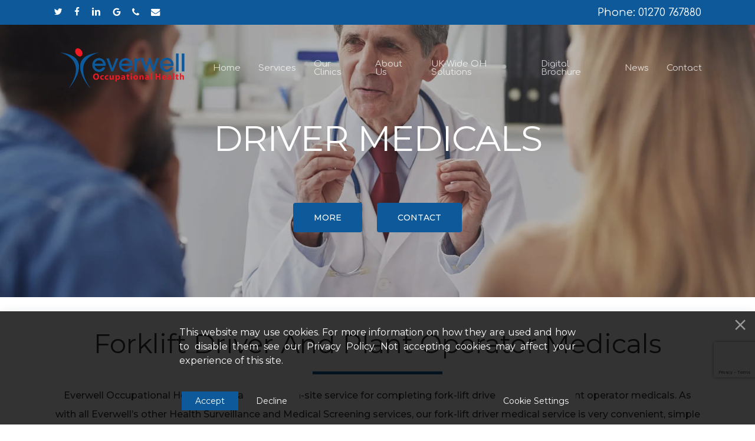

--- FILE ---
content_type: text/html; charset=utf-8
request_url: https://www.google.com/recaptcha/api2/anchor?ar=1&k=6Lek_d4bAAAAAGe2b7fSh689ODxETtEcLJ0-Wu8v&co=aHR0cHM6Ly93d3cuZXZlcndlbGxvaC5jby51azo0NDM.&hl=en&v=PoyoqOPhxBO7pBk68S4YbpHZ&size=invisible&anchor-ms=20000&execute-ms=30000&cb=26627ar7vzd3
body_size: 48547
content:
<!DOCTYPE HTML><html dir="ltr" lang="en"><head><meta http-equiv="Content-Type" content="text/html; charset=UTF-8">
<meta http-equiv="X-UA-Compatible" content="IE=edge">
<title>reCAPTCHA</title>
<style type="text/css">
/* cyrillic-ext */
@font-face {
  font-family: 'Roboto';
  font-style: normal;
  font-weight: 400;
  font-stretch: 100%;
  src: url(//fonts.gstatic.com/s/roboto/v48/KFO7CnqEu92Fr1ME7kSn66aGLdTylUAMa3GUBHMdazTgWw.woff2) format('woff2');
  unicode-range: U+0460-052F, U+1C80-1C8A, U+20B4, U+2DE0-2DFF, U+A640-A69F, U+FE2E-FE2F;
}
/* cyrillic */
@font-face {
  font-family: 'Roboto';
  font-style: normal;
  font-weight: 400;
  font-stretch: 100%;
  src: url(//fonts.gstatic.com/s/roboto/v48/KFO7CnqEu92Fr1ME7kSn66aGLdTylUAMa3iUBHMdazTgWw.woff2) format('woff2');
  unicode-range: U+0301, U+0400-045F, U+0490-0491, U+04B0-04B1, U+2116;
}
/* greek-ext */
@font-face {
  font-family: 'Roboto';
  font-style: normal;
  font-weight: 400;
  font-stretch: 100%;
  src: url(//fonts.gstatic.com/s/roboto/v48/KFO7CnqEu92Fr1ME7kSn66aGLdTylUAMa3CUBHMdazTgWw.woff2) format('woff2');
  unicode-range: U+1F00-1FFF;
}
/* greek */
@font-face {
  font-family: 'Roboto';
  font-style: normal;
  font-weight: 400;
  font-stretch: 100%;
  src: url(//fonts.gstatic.com/s/roboto/v48/KFO7CnqEu92Fr1ME7kSn66aGLdTylUAMa3-UBHMdazTgWw.woff2) format('woff2');
  unicode-range: U+0370-0377, U+037A-037F, U+0384-038A, U+038C, U+038E-03A1, U+03A3-03FF;
}
/* math */
@font-face {
  font-family: 'Roboto';
  font-style: normal;
  font-weight: 400;
  font-stretch: 100%;
  src: url(//fonts.gstatic.com/s/roboto/v48/KFO7CnqEu92Fr1ME7kSn66aGLdTylUAMawCUBHMdazTgWw.woff2) format('woff2');
  unicode-range: U+0302-0303, U+0305, U+0307-0308, U+0310, U+0312, U+0315, U+031A, U+0326-0327, U+032C, U+032F-0330, U+0332-0333, U+0338, U+033A, U+0346, U+034D, U+0391-03A1, U+03A3-03A9, U+03B1-03C9, U+03D1, U+03D5-03D6, U+03F0-03F1, U+03F4-03F5, U+2016-2017, U+2034-2038, U+203C, U+2040, U+2043, U+2047, U+2050, U+2057, U+205F, U+2070-2071, U+2074-208E, U+2090-209C, U+20D0-20DC, U+20E1, U+20E5-20EF, U+2100-2112, U+2114-2115, U+2117-2121, U+2123-214F, U+2190, U+2192, U+2194-21AE, U+21B0-21E5, U+21F1-21F2, U+21F4-2211, U+2213-2214, U+2216-22FF, U+2308-230B, U+2310, U+2319, U+231C-2321, U+2336-237A, U+237C, U+2395, U+239B-23B7, U+23D0, U+23DC-23E1, U+2474-2475, U+25AF, U+25B3, U+25B7, U+25BD, U+25C1, U+25CA, U+25CC, U+25FB, U+266D-266F, U+27C0-27FF, U+2900-2AFF, U+2B0E-2B11, U+2B30-2B4C, U+2BFE, U+3030, U+FF5B, U+FF5D, U+1D400-1D7FF, U+1EE00-1EEFF;
}
/* symbols */
@font-face {
  font-family: 'Roboto';
  font-style: normal;
  font-weight: 400;
  font-stretch: 100%;
  src: url(//fonts.gstatic.com/s/roboto/v48/KFO7CnqEu92Fr1ME7kSn66aGLdTylUAMaxKUBHMdazTgWw.woff2) format('woff2');
  unicode-range: U+0001-000C, U+000E-001F, U+007F-009F, U+20DD-20E0, U+20E2-20E4, U+2150-218F, U+2190, U+2192, U+2194-2199, U+21AF, U+21E6-21F0, U+21F3, U+2218-2219, U+2299, U+22C4-22C6, U+2300-243F, U+2440-244A, U+2460-24FF, U+25A0-27BF, U+2800-28FF, U+2921-2922, U+2981, U+29BF, U+29EB, U+2B00-2BFF, U+4DC0-4DFF, U+FFF9-FFFB, U+10140-1018E, U+10190-1019C, U+101A0, U+101D0-101FD, U+102E0-102FB, U+10E60-10E7E, U+1D2C0-1D2D3, U+1D2E0-1D37F, U+1F000-1F0FF, U+1F100-1F1AD, U+1F1E6-1F1FF, U+1F30D-1F30F, U+1F315, U+1F31C, U+1F31E, U+1F320-1F32C, U+1F336, U+1F378, U+1F37D, U+1F382, U+1F393-1F39F, U+1F3A7-1F3A8, U+1F3AC-1F3AF, U+1F3C2, U+1F3C4-1F3C6, U+1F3CA-1F3CE, U+1F3D4-1F3E0, U+1F3ED, U+1F3F1-1F3F3, U+1F3F5-1F3F7, U+1F408, U+1F415, U+1F41F, U+1F426, U+1F43F, U+1F441-1F442, U+1F444, U+1F446-1F449, U+1F44C-1F44E, U+1F453, U+1F46A, U+1F47D, U+1F4A3, U+1F4B0, U+1F4B3, U+1F4B9, U+1F4BB, U+1F4BF, U+1F4C8-1F4CB, U+1F4D6, U+1F4DA, U+1F4DF, U+1F4E3-1F4E6, U+1F4EA-1F4ED, U+1F4F7, U+1F4F9-1F4FB, U+1F4FD-1F4FE, U+1F503, U+1F507-1F50B, U+1F50D, U+1F512-1F513, U+1F53E-1F54A, U+1F54F-1F5FA, U+1F610, U+1F650-1F67F, U+1F687, U+1F68D, U+1F691, U+1F694, U+1F698, U+1F6AD, U+1F6B2, U+1F6B9-1F6BA, U+1F6BC, U+1F6C6-1F6CF, U+1F6D3-1F6D7, U+1F6E0-1F6EA, U+1F6F0-1F6F3, U+1F6F7-1F6FC, U+1F700-1F7FF, U+1F800-1F80B, U+1F810-1F847, U+1F850-1F859, U+1F860-1F887, U+1F890-1F8AD, U+1F8B0-1F8BB, U+1F8C0-1F8C1, U+1F900-1F90B, U+1F93B, U+1F946, U+1F984, U+1F996, U+1F9E9, U+1FA00-1FA6F, U+1FA70-1FA7C, U+1FA80-1FA89, U+1FA8F-1FAC6, U+1FACE-1FADC, U+1FADF-1FAE9, U+1FAF0-1FAF8, U+1FB00-1FBFF;
}
/* vietnamese */
@font-face {
  font-family: 'Roboto';
  font-style: normal;
  font-weight: 400;
  font-stretch: 100%;
  src: url(//fonts.gstatic.com/s/roboto/v48/KFO7CnqEu92Fr1ME7kSn66aGLdTylUAMa3OUBHMdazTgWw.woff2) format('woff2');
  unicode-range: U+0102-0103, U+0110-0111, U+0128-0129, U+0168-0169, U+01A0-01A1, U+01AF-01B0, U+0300-0301, U+0303-0304, U+0308-0309, U+0323, U+0329, U+1EA0-1EF9, U+20AB;
}
/* latin-ext */
@font-face {
  font-family: 'Roboto';
  font-style: normal;
  font-weight: 400;
  font-stretch: 100%;
  src: url(//fonts.gstatic.com/s/roboto/v48/KFO7CnqEu92Fr1ME7kSn66aGLdTylUAMa3KUBHMdazTgWw.woff2) format('woff2');
  unicode-range: U+0100-02BA, U+02BD-02C5, U+02C7-02CC, U+02CE-02D7, U+02DD-02FF, U+0304, U+0308, U+0329, U+1D00-1DBF, U+1E00-1E9F, U+1EF2-1EFF, U+2020, U+20A0-20AB, U+20AD-20C0, U+2113, U+2C60-2C7F, U+A720-A7FF;
}
/* latin */
@font-face {
  font-family: 'Roboto';
  font-style: normal;
  font-weight: 400;
  font-stretch: 100%;
  src: url(//fonts.gstatic.com/s/roboto/v48/KFO7CnqEu92Fr1ME7kSn66aGLdTylUAMa3yUBHMdazQ.woff2) format('woff2');
  unicode-range: U+0000-00FF, U+0131, U+0152-0153, U+02BB-02BC, U+02C6, U+02DA, U+02DC, U+0304, U+0308, U+0329, U+2000-206F, U+20AC, U+2122, U+2191, U+2193, U+2212, U+2215, U+FEFF, U+FFFD;
}
/* cyrillic-ext */
@font-face {
  font-family: 'Roboto';
  font-style: normal;
  font-weight: 500;
  font-stretch: 100%;
  src: url(//fonts.gstatic.com/s/roboto/v48/KFO7CnqEu92Fr1ME7kSn66aGLdTylUAMa3GUBHMdazTgWw.woff2) format('woff2');
  unicode-range: U+0460-052F, U+1C80-1C8A, U+20B4, U+2DE0-2DFF, U+A640-A69F, U+FE2E-FE2F;
}
/* cyrillic */
@font-face {
  font-family: 'Roboto';
  font-style: normal;
  font-weight: 500;
  font-stretch: 100%;
  src: url(//fonts.gstatic.com/s/roboto/v48/KFO7CnqEu92Fr1ME7kSn66aGLdTylUAMa3iUBHMdazTgWw.woff2) format('woff2');
  unicode-range: U+0301, U+0400-045F, U+0490-0491, U+04B0-04B1, U+2116;
}
/* greek-ext */
@font-face {
  font-family: 'Roboto';
  font-style: normal;
  font-weight: 500;
  font-stretch: 100%;
  src: url(//fonts.gstatic.com/s/roboto/v48/KFO7CnqEu92Fr1ME7kSn66aGLdTylUAMa3CUBHMdazTgWw.woff2) format('woff2');
  unicode-range: U+1F00-1FFF;
}
/* greek */
@font-face {
  font-family: 'Roboto';
  font-style: normal;
  font-weight: 500;
  font-stretch: 100%;
  src: url(//fonts.gstatic.com/s/roboto/v48/KFO7CnqEu92Fr1ME7kSn66aGLdTylUAMa3-UBHMdazTgWw.woff2) format('woff2');
  unicode-range: U+0370-0377, U+037A-037F, U+0384-038A, U+038C, U+038E-03A1, U+03A3-03FF;
}
/* math */
@font-face {
  font-family: 'Roboto';
  font-style: normal;
  font-weight: 500;
  font-stretch: 100%;
  src: url(//fonts.gstatic.com/s/roboto/v48/KFO7CnqEu92Fr1ME7kSn66aGLdTylUAMawCUBHMdazTgWw.woff2) format('woff2');
  unicode-range: U+0302-0303, U+0305, U+0307-0308, U+0310, U+0312, U+0315, U+031A, U+0326-0327, U+032C, U+032F-0330, U+0332-0333, U+0338, U+033A, U+0346, U+034D, U+0391-03A1, U+03A3-03A9, U+03B1-03C9, U+03D1, U+03D5-03D6, U+03F0-03F1, U+03F4-03F5, U+2016-2017, U+2034-2038, U+203C, U+2040, U+2043, U+2047, U+2050, U+2057, U+205F, U+2070-2071, U+2074-208E, U+2090-209C, U+20D0-20DC, U+20E1, U+20E5-20EF, U+2100-2112, U+2114-2115, U+2117-2121, U+2123-214F, U+2190, U+2192, U+2194-21AE, U+21B0-21E5, U+21F1-21F2, U+21F4-2211, U+2213-2214, U+2216-22FF, U+2308-230B, U+2310, U+2319, U+231C-2321, U+2336-237A, U+237C, U+2395, U+239B-23B7, U+23D0, U+23DC-23E1, U+2474-2475, U+25AF, U+25B3, U+25B7, U+25BD, U+25C1, U+25CA, U+25CC, U+25FB, U+266D-266F, U+27C0-27FF, U+2900-2AFF, U+2B0E-2B11, U+2B30-2B4C, U+2BFE, U+3030, U+FF5B, U+FF5D, U+1D400-1D7FF, U+1EE00-1EEFF;
}
/* symbols */
@font-face {
  font-family: 'Roboto';
  font-style: normal;
  font-weight: 500;
  font-stretch: 100%;
  src: url(//fonts.gstatic.com/s/roboto/v48/KFO7CnqEu92Fr1ME7kSn66aGLdTylUAMaxKUBHMdazTgWw.woff2) format('woff2');
  unicode-range: U+0001-000C, U+000E-001F, U+007F-009F, U+20DD-20E0, U+20E2-20E4, U+2150-218F, U+2190, U+2192, U+2194-2199, U+21AF, U+21E6-21F0, U+21F3, U+2218-2219, U+2299, U+22C4-22C6, U+2300-243F, U+2440-244A, U+2460-24FF, U+25A0-27BF, U+2800-28FF, U+2921-2922, U+2981, U+29BF, U+29EB, U+2B00-2BFF, U+4DC0-4DFF, U+FFF9-FFFB, U+10140-1018E, U+10190-1019C, U+101A0, U+101D0-101FD, U+102E0-102FB, U+10E60-10E7E, U+1D2C0-1D2D3, U+1D2E0-1D37F, U+1F000-1F0FF, U+1F100-1F1AD, U+1F1E6-1F1FF, U+1F30D-1F30F, U+1F315, U+1F31C, U+1F31E, U+1F320-1F32C, U+1F336, U+1F378, U+1F37D, U+1F382, U+1F393-1F39F, U+1F3A7-1F3A8, U+1F3AC-1F3AF, U+1F3C2, U+1F3C4-1F3C6, U+1F3CA-1F3CE, U+1F3D4-1F3E0, U+1F3ED, U+1F3F1-1F3F3, U+1F3F5-1F3F7, U+1F408, U+1F415, U+1F41F, U+1F426, U+1F43F, U+1F441-1F442, U+1F444, U+1F446-1F449, U+1F44C-1F44E, U+1F453, U+1F46A, U+1F47D, U+1F4A3, U+1F4B0, U+1F4B3, U+1F4B9, U+1F4BB, U+1F4BF, U+1F4C8-1F4CB, U+1F4D6, U+1F4DA, U+1F4DF, U+1F4E3-1F4E6, U+1F4EA-1F4ED, U+1F4F7, U+1F4F9-1F4FB, U+1F4FD-1F4FE, U+1F503, U+1F507-1F50B, U+1F50D, U+1F512-1F513, U+1F53E-1F54A, U+1F54F-1F5FA, U+1F610, U+1F650-1F67F, U+1F687, U+1F68D, U+1F691, U+1F694, U+1F698, U+1F6AD, U+1F6B2, U+1F6B9-1F6BA, U+1F6BC, U+1F6C6-1F6CF, U+1F6D3-1F6D7, U+1F6E0-1F6EA, U+1F6F0-1F6F3, U+1F6F7-1F6FC, U+1F700-1F7FF, U+1F800-1F80B, U+1F810-1F847, U+1F850-1F859, U+1F860-1F887, U+1F890-1F8AD, U+1F8B0-1F8BB, U+1F8C0-1F8C1, U+1F900-1F90B, U+1F93B, U+1F946, U+1F984, U+1F996, U+1F9E9, U+1FA00-1FA6F, U+1FA70-1FA7C, U+1FA80-1FA89, U+1FA8F-1FAC6, U+1FACE-1FADC, U+1FADF-1FAE9, U+1FAF0-1FAF8, U+1FB00-1FBFF;
}
/* vietnamese */
@font-face {
  font-family: 'Roboto';
  font-style: normal;
  font-weight: 500;
  font-stretch: 100%;
  src: url(//fonts.gstatic.com/s/roboto/v48/KFO7CnqEu92Fr1ME7kSn66aGLdTylUAMa3OUBHMdazTgWw.woff2) format('woff2');
  unicode-range: U+0102-0103, U+0110-0111, U+0128-0129, U+0168-0169, U+01A0-01A1, U+01AF-01B0, U+0300-0301, U+0303-0304, U+0308-0309, U+0323, U+0329, U+1EA0-1EF9, U+20AB;
}
/* latin-ext */
@font-face {
  font-family: 'Roboto';
  font-style: normal;
  font-weight: 500;
  font-stretch: 100%;
  src: url(//fonts.gstatic.com/s/roboto/v48/KFO7CnqEu92Fr1ME7kSn66aGLdTylUAMa3KUBHMdazTgWw.woff2) format('woff2');
  unicode-range: U+0100-02BA, U+02BD-02C5, U+02C7-02CC, U+02CE-02D7, U+02DD-02FF, U+0304, U+0308, U+0329, U+1D00-1DBF, U+1E00-1E9F, U+1EF2-1EFF, U+2020, U+20A0-20AB, U+20AD-20C0, U+2113, U+2C60-2C7F, U+A720-A7FF;
}
/* latin */
@font-face {
  font-family: 'Roboto';
  font-style: normal;
  font-weight: 500;
  font-stretch: 100%;
  src: url(//fonts.gstatic.com/s/roboto/v48/KFO7CnqEu92Fr1ME7kSn66aGLdTylUAMa3yUBHMdazQ.woff2) format('woff2');
  unicode-range: U+0000-00FF, U+0131, U+0152-0153, U+02BB-02BC, U+02C6, U+02DA, U+02DC, U+0304, U+0308, U+0329, U+2000-206F, U+20AC, U+2122, U+2191, U+2193, U+2212, U+2215, U+FEFF, U+FFFD;
}
/* cyrillic-ext */
@font-face {
  font-family: 'Roboto';
  font-style: normal;
  font-weight: 900;
  font-stretch: 100%;
  src: url(//fonts.gstatic.com/s/roboto/v48/KFO7CnqEu92Fr1ME7kSn66aGLdTylUAMa3GUBHMdazTgWw.woff2) format('woff2');
  unicode-range: U+0460-052F, U+1C80-1C8A, U+20B4, U+2DE0-2DFF, U+A640-A69F, U+FE2E-FE2F;
}
/* cyrillic */
@font-face {
  font-family: 'Roboto';
  font-style: normal;
  font-weight: 900;
  font-stretch: 100%;
  src: url(//fonts.gstatic.com/s/roboto/v48/KFO7CnqEu92Fr1ME7kSn66aGLdTylUAMa3iUBHMdazTgWw.woff2) format('woff2');
  unicode-range: U+0301, U+0400-045F, U+0490-0491, U+04B0-04B1, U+2116;
}
/* greek-ext */
@font-face {
  font-family: 'Roboto';
  font-style: normal;
  font-weight: 900;
  font-stretch: 100%;
  src: url(//fonts.gstatic.com/s/roboto/v48/KFO7CnqEu92Fr1ME7kSn66aGLdTylUAMa3CUBHMdazTgWw.woff2) format('woff2');
  unicode-range: U+1F00-1FFF;
}
/* greek */
@font-face {
  font-family: 'Roboto';
  font-style: normal;
  font-weight: 900;
  font-stretch: 100%;
  src: url(//fonts.gstatic.com/s/roboto/v48/KFO7CnqEu92Fr1ME7kSn66aGLdTylUAMa3-UBHMdazTgWw.woff2) format('woff2');
  unicode-range: U+0370-0377, U+037A-037F, U+0384-038A, U+038C, U+038E-03A1, U+03A3-03FF;
}
/* math */
@font-face {
  font-family: 'Roboto';
  font-style: normal;
  font-weight: 900;
  font-stretch: 100%;
  src: url(//fonts.gstatic.com/s/roboto/v48/KFO7CnqEu92Fr1ME7kSn66aGLdTylUAMawCUBHMdazTgWw.woff2) format('woff2');
  unicode-range: U+0302-0303, U+0305, U+0307-0308, U+0310, U+0312, U+0315, U+031A, U+0326-0327, U+032C, U+032F-0330, U+0332-0333, U+0338, U+033A, U+0346, U+034D, U+0391-03A1, U+03A3-03A9, U+03B1-03C9, U+03D1, U+03D5-03D6, U+03F0-03F1, U+03F4-03F5, U+2016-2017, U+2034-2038, U+203C, U+2040, U+2043, U+2047, U+2050, U+2057, U+205F, U+2070-2071, U+2074-208E, U+2090-209C, U+20D0-20DC, U+20E1, U+20E5-20EF, U+2100-2112, U+2114-2115, U+2117-2121, U+2123-214F, U+2190, U+2192, U+2194-21AE, U+21B0-21E5, U+21F1-21F2, U+21F4-2211, U+2213-2214, U+2216-22FF, U+2308-230B, U+2310, U+2319, U+231C-2321, U+2336-237A, U+237C, U+2395, U+239B-23B7, U+23D0, U+23DC-23E1, U+2474-2475, U+25AF, U+25B3, U+25B7, U+25BD, U+25C1, U+25CA, U+25CC, U+25FB, U+266D-266F, U+27C0-27FF, U+2900-2AFF, U+2B0E-2B11, U+2B30-2B4C, U+2BFE, U+3030, U+FF5B, U+FF5D, U+1D400-1D7FF, U+1EE00-1EEFF;
}
/* symbols */
@font-face {
  font-family: 'Roboto';
  font-style: normal;
  font-weight: 900;
  font-stretch: 100%;
  src: url(//fonts.gstatic.com/s/roboto/v48/KFO7CnqEu92Fr1ME7kSn66aGLdTylUAMaxKUBHMdazTgWw.woff2) format('woff2');
  unicode-range: U+0001-000C, U+000E-001F, U+007F-009F, U+20DD-20E0, U+20E2-20E4, U+2150-218F, U+2190, U+2192, U+2194-2199, U+21AF, U+21E6-21F0, U+21F3, U+2218-2219, U+2299, U+22C4-22C6, U+2300-243F, U+2440-244A, U+2460-24FF, U+25A0-27BF, U+2800-28FF, U+2921-2922, U+2981, U+29BF, U+29EB, U+2B00-2BFF, U+4DC0-4DFF, U+FFF9-FFFB, U+10140-1018E, U+10190-1019C, U+101A0, U+101D0-101FD, U+102E0-102FB, U+10E60-10E7E, U+1D2C0-1D2D3, U+1D2E0-1D37F, U+1F000-1F0FF, U+1F100-1F1AD, U+1F1E6-1F1FF, U+1F30D-1F30F, U+1F315, U+1F31C, U+1F31E, U+1F320-1F32C, U+1F336, U+1F378, U+1F37D, U+1F382, U+1F393-1F39F, U+1F3A7-1F3A8, U+1F3AC-1F3AF, U+1F3C2, U+1F3C4-1F3C6, U+1F3CA-1F3CE, U+1F3D4-1F3E0, U+1F3ED, U+1F3F1-1F3F3, U+1F3F5-1F3F7, U+1F408, U+1F415, U+1F41F, U+1F426, U+1F43F, U+1F441-1F442, U+1F444, U+1F446-1F449, U+1F44C-1F44E, U+1F453, U+1F46A, U+1F47D, U+1F4A3, U+1F4B0, U+1F4B3, U+1F4B9, U+1F4BB, U+1F4BF, U+1F4C8-1F4CB, U+1F4D6, U+1F4DA, U+1F4DF, U+1F4E3-1F4E6, U+1F4EA-1F4ED, U+1F4F7, U+1F4F9-1F4FB, U+1F4FD-1F4FE, U+1F503, U+1F507-1F50B, U+1F50D, U+1F512-1F513, U+1F53E-1F54A, U+1F54F-1F5FA, U+1F610, U+1F650-1F67F, U+1F687, U+1F68D, U+1F691, U+1F694, U+1F698, U+1F6AD, U+1F6B2, U+1F6B9-1F6BA, U+1F6BC, U+1F6C6-1F6CF, U+1F6D3-1F6D7, U+1F6E0-1F6EA, U+1F6F0-1F6F3, U+1F6F7-1F6FC, U+1F700-1F7FF, U+1F800-1F80B, U+1F810-1F847, U+1F850-1F859, U+1F860-1F887, U+1F890-1F8AD, U+1F8B0-1F8BB, U+1F8C0-1F8C1, U+1F900-1F90B, U+1F93B, U+1F946, U+1F984, U+1F996, U+1F9E9, U+1FA00-1FA6F, U+1FA70-1FA7C, U+1FA80-1FA89, U+1FA8F-1FAC6, U+1FACE-1FADC, U+1FADF-1FAE9, U+1FAF0-1FAF8, U+1FB00-1FBFF;
}
/* vietnamese */
@font-face {
  font-family: 'Roboto';
  font-style: normal;
  font-weight: 900;
  font-stretch: 100%;
  src: url(//fonts.gstatic.com/s/roboto/v48/KFO7CnqEu92Fr1ME7kSn66aGLdTylUAMa3OUBHMdazTgWw.woff2) format('woff2');
  unicode-range: U+0102-0103, U+0110-0111, U+0128-0129, U+0168-0169, U+01A0-01A1, U+01AF-01B0, U+0300-0301, U+0303-0304, U+0308-0309, U+0323, U+0329, U+1EA0-1EF9, U+20AB;
}
/* latin-ext */
@font-face {
  font-family: 'Roboto';
  font-style: normal;
  font-weight: 900;
  font-stretch: 100%;
  src: url(//fonts.gstatic.com/s/roboto/v48/KFO7CnqEu92Fr1ME7kSn66aGLdTylUAMa3KUBHMdazTgWw.woff2) format('woff2');
  unicode-range: U+0100-02BA, U+02BD-02C5, U+02C7-02CC, U+02CE-02D7, U+02DD-02FF, U+0304, U+0308, U+0329, U+1D00-1DBF, U+1E00-1E9F, U+1EF2-1EFF, U+2020, U+20A0-20AB, U+20AD-20C0, U+2113, U+2C60-2C7F, U+A720-A7FF;
}
/* latin */
@font-face {
  font-family: 'Roboto';
  font-style: normal;
  font-weight: 900;
  font-stretch: 100%;
  src: url(//fonts.gstatic.com/s/roboto/v48/KFO7CnqEu92Fr1ME7kSn66aGLdTylUAMa3yUBHMdazQ.woff2) format('woff2');
  unicode-range: U+0000-00FF, U+0131, U+0152-0153, U+02BB-02BC, U+02C6, U+02DA, U+02DC, U+0304, U+0308, U+0329, U+2000-206F, U+20AC, U+2122, U+2191, U+2193, U+2212, U+2215, U+FEFF, U+FFFD;
}

</style>
<link rel="stylesheet" type="text/css" href="https://www.gstatic.com/recaptcha/releases/PoyoqOPhxBO7pBk68S4YbpHZ/styles__ltr.css">
<script nonce="6QwrRd-8vLbRXG9uC4NHsA" type="text/javascript">window['__recaptcha_api'] = 'https://www.google.com/recaptcha/api2/';</script>
<script type="text/javascript" src="https://www.gstatic.com/recaptcha/releases/PoyoqOPhxBO7pBk68S4YbpHZ/recaptcha__en.js" nonce="6QwrRd-8vLbRXG9uC4NHsA">
      
    </script></head>
<body><div id="rc-anchor-alert" class="rc-anchor-alert"></div>
<input type="hidden" id="recaptcha-token" value="[base64]">
<script type="text/javascript" nonce="6QwrRd-8vLbRXG9uC4NHsA">
      recaptcha.anchor.Main.init("[\x22ainput\x22,[\x22bgdata\x22,\x22\x22,\[base64]/[base64]/UltIKytdPWE6KGE8MjA0OD9SW0grK109YT4+NnwxOTI6KChhJjY0NTEyKT09NTUyOTYmJnErMTxoLmxlbmd0aCYmKGguY2hhckNvZGVBdChxKzEpJjY0NTEyKT09NTYzMjA/[base64]/MjU1OlI/[base64]/[base64]/[base64]/[base64]/[base64]/[base64]/[base64]/[base64]/[base64]/[base64]\x22,\[base64]\\u003d\\u003d\x22,\x22w6A5LcOhTW8RwoXCgMKjw7pJwollwqfCm8K6e8O/GsOUMMK5DsKnw5ksOi7DoXLDocOtwrw7f8OHf8KNKx/DncKqwp4DwqPCgxTDm0fCksKVw6ltw7AGSMKSwoTDnsOqAcK5YsORwqzDjWA5w4JVXTxgwqo7wrMOwqs9cTACwrjCrRAMdsK6woddw6rDmj/CrxxYT2PDj3zClMOLwrBVwqHCgBjDksOtwrnCgcOxRjpWwozCk8OhX8OMw63Dhx/CoFnCisKdw5jDosKNOFzDrn/ClWLDrsK8EsOUfFpIXEsJwofCmiNfw67DvsO4fcOhw4/DmFdsw5hXbcK3wpYQIjxrETLCq0DCi11jSsOJw7Z0d8OOwp4gaBzCjWM0w7TDusKGGMKXS8KZFsOXwobCicKDw59QwpBzWcOveHDDlVNkw4LDsy/DojMYw5wJEMOJwo9sworDl8O6wq5/QQYGwrDCqsOeY3/CicKXT8K5w4giw5I2J8OaFcOCMsKww6wbRsO2AA7CpGMPY347w5TDn3QdwqrDgMKUc8KFVsOjwrXDsMOcH23Dm8OBKGc5w5TCssO2PcKOGW/[base64]/CqRDDmEpWwrpqwrnDpcOvw6swwrU3MMOsFzt/w73CscO+w47DrnJFw6Mfw5zCpsOew5NvZ1HCosKNWcOjw588w6bCscKdCsK/[base64]/wp3Coy7DqmZvMzt1UjjDo8O3X8OCX03CucKjw4V8PQkZMsOjwpsuJWQ/wrIEJcKnwqQJGgPCm1PCrcKRw7hMVcKLAcOlwoLCpMK8woknGcKNVcOxb8K+w6kEUsOnMRkuG8KcLBzDtsOMw7VTGcOPIijDrcKfwpjDo8K1woF4ckZoFxgNwqvCo3MIw54BakXDljvDisKuCMOAw5rDvD5bbGDCgGPDhHnDhcOXGMKLw7rDuDDCkT/DoMOZZGQkZMO8HMKnZHApFRBpwrjCvmdEw5TCpsKdwokWw6bCq8K1w44JGVgMN8OFw47DgEpMMMOEaA0KIwA1w74sAsKmwoTDjDJ6JEtJB8OIwrIOwoY3wqXCssOVw5IkTMO3QMOSAR/[base64]/ecKPZsK1FzEYO8K5w7oIwqzCqcOFwr1jBEDDtcOcw5XCuylXGAgCwpPCk3wxw7zDu3HDlcO9wow3QyjCtcKQJgbDi8O5UWPCnCHCo3FVdcKTw6vDsMKDwptzBMKAY8KTwrgXw5DCrEl1YcOrUcOLdS0aw5PDkl5LwqE0DsKzfMO+NV7DnHQDK8ObwofCvDzCjcObY8O/Q0kbKFAWw5F3BArDjGUdw6XDpUnCtWx7EQbDqQjDqcOnw4gfw4rDgsKAB8OwZxlCcsONwqAGJG/DrcKfAcKcwoHDiwdjIcOmw5kWW8Kdw5A0VDtdwpl/w5jDrmB4fsOBw5TDi8OTM8KAw7tEwoZCwpxSw5VUEg4ZwqTCu8O3eAnCjToVfsOLOMOJMsK4w4gHIgzDo8Ogw6bCiMKMw43Clx/CuBrDqQ/Dnm/CiCXCq8O4wqPDlEnDhkp8bcK4wojCsTTCvG/Dg2oHw6kbwrnDrsK8w5/DjRMIb8OAw5vDs8KCKMO0wqnDrsKuw4nCsR9/w6VjwpFAw493wqzCqh5Ow5xZFHbDosOoLz3Dv3zDtcO7DMOsw7gAw4wEJsK3wrHDksOjVF7CrgFvQgjDgh5vwog9w5nDv1UgHGfCpmM4HMKNUnhXw7V6PBBMwpPDosKsPEtCwr9+w51Mw6gKFsOvcsOBw4LDn8K3worCh8Kgw7lvwrjDvRgRwqfCrSXCm8KGeCXCsE/[base64]/wpnChXXDo8OowrdRYkHCmUJKw7ZWwrpZLMOCAirDnGDDm8OMwrhmw6BUGjLDs8KiTWrDvsOqw5jCsMKiQQVvD8OKwozDvm5KWGQ8woM+AnHDoFfCpSF7ccObw7wlw5/CmGzDjXjCpiHDsWjCjCrDtcKfWsKIIQ4ww5UJMyd/[base64]/DtXHCuMK7w6A3w6NDw5Aow5JMQThrUMKxMsKVw4Ycb2PDgRfDtcOzbEYzDcKQGkB4w4c2w5rDl8O+w6/[base64]/CksOmSBHDqmV5PcOZbDXDncOSwo4TXwdHYyp7EsOIwqPCqsOCbivCtBgBSXUAYyHCqyNxTBs0YwUWc8K7MF/DncOyLMOjwpfDsMKgWkd9UB7CpMOFdcK6w5nDg2/DnmPDl8O/wovDhCF4RsKzwrzCjAPCtGXCuMKvwrbDvcOGK2deIWzDkH4OfBVsKcO5wpLCn2xtR1h5VQ/CvMKXUMOFScO0EsKeDcODwrdoNCrDlsO8EAfDmsORw45REMOJw6orwqnCkG8ZwrTDtnUoQMOxccOWIcOvSkbDr2TDuSR6wqjDpx/Ci3IOHlbDh8KDG8OoZznDh3daKsOGwol0GlrCkShfwolXw57CucKqwotTTT/Cvg/DvHwPw6bDjTI+w6XDhUtPwqrCkkQ4w7XCjDw1wq8Jw50hw7kUw5JVw68/KcOnwp/DoUrDocObPcKOe8K0wrzCpy9Xbw0GX8Kmw6rCjsOgAsKVwqB9wp4dGztKwpzClWcfw7jCoytDw7TDhU9+w7cPw57DkCYIwpEhw4rCs8KUcWnDti5PPcO/aMKUwp7DrMO9aR4aNMOUw4jCuwnDkMK/w7zDr8OiWcK2JDIHZC0Bw4bChnpmw5vDhMK+wod/wqklwqfCsH/ChsOPQMKwwp92e2EwA8Oxwq8Kw7/Cr8K5wqY2CcKrOcOBR3bDksKMwq/[base64]/DvMKOw57DmMOZbsOew6sSw7PDv8K6PBx4S3gXIcKxwofCv0/DkVzCqhsywrojwrTDlMOhL8KOCi3DtlMZS8OkwpfCt2RVXlEBwojCjzBXw59VC0XDgB7Dh1EIIsOAw6HDhMK0w7gZE1TDosOtwpHCjcOJIMO5RsOMe8K3w6zDtHrDqWfCssOdDMOdEAvCtnRxAMO7w6gOEsOSw7YrEcKTwpdjwrxpT8KswqbCoMOeTykbwqfDrcKxAR/DoXfCnsOTEQPDjB1YA0kuw5TCk2HCgyPCqBhQBH/CvG3CkngSOxByw7HCt8O/[base64]/Ct3jChl7DpsORwqYMSMKOUsOAD1fCg1QPw6TCvcOZwpNcw47DuMKWwrvDkEEXK8OMwp7Di8K3w45RQMOnX3vCksOLBRnDvsKrX8K4ZVleHl9Dw4gZc1IHR8OdSMOsw5rCtsK4woU7S8KvEsK4SGMMIcKUw6jCqlPDr1rDrVXCiG4zE8KKUMKNw5V/w496wrhVYg/CocKMTzPDgsKsScKAw4Juw6Z4JMOUw57CtMOgw5LDlQzDlMKpw4zCvsKvV2rCszIZTsOIwpnDpsKawrJRUCIXLxrCtw1EwqvDnR98w5/ClcKyw6XCrMOEwoXDo2XDiMOFw7/[base64]/Dg8Kfw7t7AMK0w6psw5jDj11gw4bCm0PDl2fCs8KZw4TCrApICMOAw6YpckrDlsKeVGEBw45NA8O/YGA/[base64]/Cg0rChVPDpklFwpPCgsKYw43CsBESwqFjw5RFT8ONwr/Co8OGwoPCmcKAdUIawpPCocKyIxnDp8K8w5Yvw47Cu8KSw59gYRTDvsKkFTTCi8KwwppRcTVxw7NHGMOkw5TCj8OwXGkIwoonQMOVwoUrGShIw5dnSXHCscO6eTXChUgqY8KMwq/ClcO+w4DDv8Knw610w6TDvsK1wpMSw4rDvsO0wqPCm8OEcC0Sw47CoMOgw4HDrAIOAiwzw6LDm8OFR2jDjCHCo8OwaXbDvsOGbsOcw7jDm8O3w4zDgcKOwqFnwpA7w616wp/[base64]/DvxnDocOKwoXCqMOiacKnw5TDpUrDrcOKBcKHVGQdLgkXFMKewonCgi0Lw5HDglDCiCvCrQNXwpvDjcKDw6VELXI/[base64]/[base64]/[base64]/PkM7wovCscKCwqsCdcOIw7R/woPCu8OOwo17w79Yw7/[base64]/ajFYwp9+w7kTe8Kre8OxwqDCg1XCmhIYNMOmwq/CjjMsYcKrLsOmLVobw7DDhsKFF0DDv8K0w7M6XDzDjsKyw7hTbsKhbynCm15pwqxxwpPDlsO9WsOxwqzCh8O/[base64]/DmsOdw4zCjsKNwodvwqfDgykuXkbDh0vCp1B8SXDDpAFfwo3CoRU8HMO9XUFFZMKywozDicObw6fDiUIwccKZCMK1JMKEw50yDMKvAMK5woHChG/CgcOpwqB/wrHCkDkdKHrCpMOSwolJB2c8wodgw5YrHcK1woHDglRJwrgJAwvDtMKiwq5cw73Dn8KEZcO+WzNHLzxODsOYwpvClcKcah58w400w7zDjcOUw74Dw7fDjiMMw5PCnWTCgQ/CkcKPwqkGwpHDh8OEw7Ukw6/[base64]/[base64]/DqcOFwqUmUMOOacOTS8OCFkHCssKcDCVgwqjDmGV+w7g8ITsiAmciw4fCosOBwpXDgcKzwp90w5okYzoRwo1mbzPDi8OAw4jDpsOOw7nDsAzDu0A0w7/CrsOQGsOQfA7DuU/[base64]/[base64]/Ci0xJYcOQA8K2wo1vVm7DjHfCugrCiWnDvsKZw41+w7bCsMO/w7JITBPCvwzDhzdVw48JTW3Cs3zCncK7wpN1FmNyw5XCmcO0wprCi8KMC3pbwptQw5x6RSALY8KeBkXDlsOnw5LDpMKnwpTDoMKAwpfCuDvCjMOOJQnCpgQ1CVFZwo3DoMO2B8KqLcKBLmvDrsKjw50hAsKnAkdPVsKqYcK2VhzCqV/DjsOfwqnDmsOuX8O8wqTDtsKSw5bDsVAPw5Aow5Q1EV8YfCxHwprDl1zCgmXCiC7DiDbCq03DsTDDlcOywoYBfgzCmTVBK8O4wp4fwo/[base64]/UUHDt8OZCiVWfC8lwpV+wrvDucOfwoAQw67CkQA2w5rCn8OfwpbDpcO3wpLCvMO3GMKsFcOnSUAyfMOXMsK8IMKOw7gjwoxtTC0Bd8KYw4oRVMOtw6zDlcOWw7oPEjnCosOGEsOLw7/DkkHCgWk7wokwwpJWwpgHNsOCb8K0w5k6YEXCtETCm3rDhsOGCiI9QT0gwqjDpGF1B8K7wrJiwqYxwpPDmG/[base64]/[base64]/w4DCtg9NPRZ2KsKbAsKdw4URwpBCX8KJcXFUwqXCl3XDiifCpMO6w4fCscKEwoAhw6ljP8OVw6/Cu8KCU0zCmzZkwqnDmQBSw5NsdcO8fsOhDRcuw6ZscMOIw63Ch8KbK8KiIsKtwoEYXxzCkMOFfsKeUMKzNnEvwolkwq4nQMKmw5/[base64]/DhV/DuAMnw4jCmkfDl8OIfcKcw7B/wpHDu8OCwq8Xwq7DicKkw7RAwotYwpjDucKDw4rCjRLChB/ClcOOWwLCvsK7VsOGwoPCtHHDj8KmwpUOecKmw6BKPsOXc8O4wpNNM8OTw4/Dv8ObBz3DrXfConoUw7ZXUwthLinDkl3Cs8OqKw9Vw6k4wo1pw6nDj8K8w5AYJMKow7Z7wpQBwrLCszvDpn3DtsKYw7zDrnfCrsOvwo/CuQ/CpsOuR8KUGizCvWXCpHfDpMKdKndJwr/DqcOyw6VsfVZZw5fDtXvDmMKMezTDpMOkw4XCkMKhwpjCnsKNwo4QwpbCgkTClyPCun3DtMKgNjfClsKjG8OQUcO+F1Fgw6/ClE/[base64]/esO9LScBwpPCnsOZw57CiQUDeAhZXcKuw5/DvxoHw5Uhf8OQwpNwbsKnw5fDv0ZGwplDw7Z8wo4TwpbCq0bClcK1AwTDuGzDtMOGHXnCo8KpOQ7CqsO3cV8Iw47DqXXDv8OSTsKHQBDDpMKKw6DDrcK4wqrDkXIgXk53eMK1PHdVwpZtZMOdw4dvMG1mw4vCvT8AJjxvw63DgcOpEMKmw6tKw5tPw58+wp/[base64]/EMKbVCRPacO8CcOJw4XCtyVrwr1cwqvDoGQ5wogww4HDssKzZcK8w6DDqy4/[base64]/CnxDCqj5uHcKfMkzDusKbL8KkTmnCq8KZHcOjBl3DocOlWA/DghDCoMOMO8OvZ2rDusKwXEEoc21fVMOnBQUpwrlaH8Kkwr1gw5rCtiMbwrvCrMOTw4bDhMKKT8KZbR49Gj5xbz/[base64]/DisKHw6lKw6FiKcOdbzXCtXjDmnDDnMOQH8Ksw5k8A8Kjb8K9w6PCscOXRcO/TcKRwqvCknoYU8KWTyzDq2HCtWXChkpuw4JSGBDDpsOfwobDs8KXf8KHPMK0OsKpYMKHR2RRw6ZeBFQDw5/Cq8OxD2LDj8KJCcOywrl2wpQpH8O1w6zDosO9D8KWGwfDqMK5Xi1NThDCuVYswq4Dwr3DosOBaMKPTsOowrZSwpRIJlRGR1XCv8OiwpjDjMKaQlwYN8OUGXsHw4Z0LCt/F8OQe8OILjzCiTDCjHB1wrLCoWDDtgPCqD5pw4dUZAoYAcKcVcKtNih0LiMDIcOlwq3DkTrDjsOJw6vDo3DCsMKywpgxA2PCh8K6DsKtYUVuw5tSw43CncKiwqzDtsK+w7d1VMKbw6RPWsK7GhhDNWXCj2nDlwrDh8KBw7nCoMKjwrzDlgpMHcKuZS/DgsO1wo57EzXDj1PDmwDDo8K+wpjCt8O1w5ZaaRTCvm7DuFlrSMO6wpHDgjLDvm3CvmBoQsOTwrUrLxAIKcKVwpoSw7nCi8ORw5p0wr7DsSQ6woPDvBLCoMKpwodWYUrCrA/Dn2XCtzDCuMOwwo5ww6XDk1olU8KxfV3Ck0h/[base64]/[base64]/wozCi8OlUhwcXTp5WcKbRsOcABXCjDYtXsKgGsOtb3MWw4nDk8K9U8Oww65BakDDh3tTb1jDusO3w7nDpz/CuybDugXCjsOUDA5UfMORQDE3w44RwrHDrsK7YcKwGcKiAg9uwq3ChV0MM8OQw7jDhsKHbMK1w6PDh8OxZS4OYsO6P8OewoHCkV/[base64]/w4J/wqvDiRwJeMKeWsO3w53Ch8Orw5ZgwqbCpsOwwozDpGI2wrsqw7rCtyjCom3DrgLCpnLCq8OLw7HDucO1b2dvwp0Owo3DpnTCrsKIwr3DjBt8P3nDicO7WlEmG8KlWztNwqTDvQ7DjMKiBFbDvMOAI8Oawo/CjMODwpnCjsK1wpPCtBdawr0qfMKYwpcfw6pIwqzCvVrDiMOgfn3CsMOhJS3DssOwUSEjCsOIFMKewofCrsK2w77Cn0FPcg/[base64]/DncKawpPCtsKeGMOzwp3CgnbCjUvCpGFhw5rDm3XCt8KSIXkHZcOTw57DnjtkOx/DvsOWEsKYwoTDmwHDlsOQH8KGKmNNcMO5WcOIYzBuccOSKMKYwr7Ch8KEwq7DuAtew4dKw6DDi8OxKMK6fcK/OcKQMcOlf8Kpw5PDvXDCj23Dim9MJMOIw6zCpMOhwoLDh8KgY8OewqfCpxALEjfDhRfDuzUUIcOTw6bCrTPDsnkvNcO4wqViwrZvXCXCtkY3UcKtwpDChcO5w6NyUMKFQ8KIw45lwq8NwoTDoMKkwrstbE3Cn8KmwrkowrMQKcO9VMKbw4nDqBMIMMOzC8KGwq/DjcKEezEyw7XDqCrDnAbCuSVlHG8CHhvDicOpBSgiwovCiG3CtmPCqMKUwq/Du8KOVx/CvAvCoj1PUXHCvQHCuBzCqMK1EUrCpMO3w6zDq34ow5Jbw63CpgnCm8K8QcOuwo3CoMK5wobDsBQ8w4HDpiYtw5HCtMOtwpvCnH5swqLDsnPCiMKdFsKJwrPClU4dwq1beWPCmMKYwrsNwrl4eXh9w7XDmU5/wqRxwpjDlxYlGjp7w7cywo/ClXE0wqtZw6PDjknDs8OmOMOOw5TDqsOSdsOZw4UvecO9wqVWwqxHw7LDiMOyWUEmwqbDh8ODwpkjwrHCuC3ChMOKDTLDozFXwpDCssKDw4pyw5VgTsK/fU9VZ0kSAsKvOMOUwoNzCUTDpMO5e3fCj8OSwoTDscKmw5UpT8K6AMKxC8OtRnwhwp0FJiTCsMKwwp0Qw4c9QgBvwoHDiRPDpsOrw5h2wohVF8OaD8KDwq8ww44vwrbDtDTDjsKyHSBgwpPDjBvCqWvCjVPDsgrDtA3Cn8Olwqh/VMOmU2JhJ8KNd8K6PTp9Bj7CkDHDhsOvw5vCvg5fwrAqZzohw4Q0wphOwq7CqEnCu3NNw78uTXXCm8K9w4vCvcO0LUh9RMKTOls0woB2RcK6dcOXcMKEwpx6w7bDkcKsw7NzwrF7WcKUw7DDp0vDogw7wqbCncOYZsKHw6NTUnbCii/DrsKhDMOdDsKBHTnCrWIZGcKOw6PCmsOOw41Ww6rCusOlBsOwZy54BMKcSCIwXlbCp8Kzw6I6wrTDhgrDicKoWsKUw44+X8K7w5XDksKqRivDtUDCrcKgMsOvw4/CtTfCuSwQI8OFKcKRwoHDljDDhcOGwrbCoMKLwp5SByHCuMONHXM/asKhwqk2w4U9wrLDpGdMwqI4wrHCpg5zeiAYDVDDkcOxc8KZRBsRw5Fqb8OtwqoXSMKjw6cnwrPDhVNdHMKhCHxmC8OJb3PCq3PCvsO5ZCLDqxs4wpNsUShbwpfDlFLDqFNOTXItw5nDqhhjwpt9wolLw5ZnKMK5w7zDn1/Ds8OTw73DqMOpw55MHcOhwqwOw5gNwpgkX8KDfsOqw6rCgsOuw5fDiVrCiMOCw7HDn8Kvw4l8cDMZwpnCgRLDlcKgfX1wPcO9Vixvw4fDmcKyw7bDuTRWwrgSw4dJwpjDmcO9DVYCwoHDkMKpesKAw5RIDXTDvsOgFy0bw4l8RMOtw6fDhD7DkRHCmsOdOkLDoMOkw6/DtcO8cHXCtMOAw4A2bULCgsK1wotRwp/Dk3J9Tn/[base64]/Cty/ClMOhIMOYScO/woPCrCZZBRdnd2rCuHLDsXvDmBbDtEE7TDEjdsKpCDjCmEHCrnHDssKzw7jDpMOZBMKLwrAyAsOFa8KGw4zCij/CkRFgMsKgwp01DGdtW30QFMOCWWbDh8Oiw4Ulw7hSwrxNDDLDnivCo8OMw77CkHg6w6HCmgF7w67DtzjDkghkE33DlsKSw4rClsK4wrxQw5rDlw3CpcOPw5zCkEXCoDXCqMOHUDIpMsOQwppTwovCnUNUw7FKwq98EcO3w6QVZT/ChMKewo9CwqYMR8OPCMO2wqRKwqZAw7JWw6rDjCnDssOXEn7DlRFtw5fDoMOow7NwMBzDgMOaw6ZwwqBSQCTDhHN0w5rDiygAwq1uw43CshLDnMKGVDMEwoUQwoo0fcOKw7JHw7TDn8KzAzdvKEwBRigGMDPDo8OOPH91wpfClcOUw4/DqMOJw5dmw7vCksOuw6LDrsOsDGQqw7poHcOpw6zDlwrDu8Okw4cWwr1KKsO2DsKeYU3DosKOwpPDo1MMbzwPwp04TsOrw53Cp8OhJ0Rbw41SAMO+cmPDg8K5wptJPMOhbEHDrsKfLcKiBm94d8KoGw4ZIQ9uwq/CtMOGasOOwpx/dVjCt2fCgMKZdgEdwporCMOleiXDrcOtXDhQwpXDr8KXHhBDccK7w4cLaTd/IcKcQ0zCqm/DvhxEd37CuykCw4pZwrEZCUEIV1/[base64]/[base64]/Du1orGBjDtgvDkzpfQVjCucO9w7/[base64]/ClcKBHMKBw7kIw5nCqcO0wq1FSMOiC8K7wrfCtHAzVEbDoyHCrnrCgcKQY8OTCikmw655C3jCkMKsN8K1w6gtwpksw7Ynwr/DlMKPwo/DsHgJGn/DkcKyw4/DqMOXwpbDtS5kw48Jw5PDtWTCocOOfsKhwrHDqsKseMOsfVc0C8O3wp/CgDPClMKeXsKIw5sgwoEswrjDvMO3w4bDnmPCmsK3DsK1wrnDkMKvb8KDw4QSw78Kw45nFsKMwqZXwrN8SnHCq2bDlcKBT8O1w7rDpknDuCppa3jDh8OFw7HCpcOyw6vChcONwqPCs2bCjkMuw5NVw4/Di8Ksw6fCocOUwpbCkCDDvsOeMUtpd3R/w6nDumjDs8KzdcO+A8Okw5vDj8OyFcK7w4/CkFfDgsOHTsOrPiXCoFIdwq5Uwrl8b8OEwqfCvw4HwqhTMRJBwpzCiU7DlsOKB8Kyw6zCrgEAD37DtDgTMWrDom8hw54APMKcwrRpZMODwo0zwrIWI8KWOcO0w7XDmMKFwrg3AEzCk1TDijt+Bkwmwp1NwprCncOGw6I/UMKPw4XCjCXCqQ/DpGPDgsK5wrFow7XDvsOhbMKccMKLwox4wqhmLEjDtsOhwpLDlcK7CWHCusK9w6jDqmoNwrQdwqgqw7kVUn5rwp7CmMKtc3k9w5p/TSQCGcKMa8O+w7Q9XVbDjsO5UXvCuj0YLsOAIW/CjsOoAcK0dB9qWG/Dj8K6QVlHw7XCp1bCm8OmOCbDksKEE0B5w7dHwo03w4AQwoxLG8KxHB7CiMOEZ8OaFTZ2wrfCjVTCmcOjw4oEw5k/bcKsw7Fyw4MNwqLDp8OWw7IsEE1bw4/DocKFIMK9XATCsTFqwpjDnsO2w4gDUTN3w5bCu8O7TU4Bwo3DrMKgdcOOw4jDqCFSS03CncOTUcK8wpbCpwPCisOkwqTDjcOAXX94acKbw40NwrrChcOowo/CuzTDnMKFwokxeMOww7x5E8Knwo4pcsKvXcOew4NjKsOpIMKSwqXDq0ASw7ltwoIpwrYjGsKiw5pVw4VAw6Vcw6bCqMOLwqRoHnHDh8OMw6EHTsKIw7sowr1nw5fDsmLCiU9NwozDkcOBw69lw7k/IMKZW8KawrbCqBTCr1nDlGjDp8OnA8OoNMK/ZMKKdMKZwo5Ow5vCosKCw5DCj8Oiwo/DmMOzRC4Rw4VmLMO4EBbChcKCPF3Cpmo5ZsOkJsODacO6w5pVw69Ww7ROw5czRGwAdWnCjXwewpbCu8KkeQ7DngHDjMOSwo1kwp/DgGrDscOZT8K9PxgPG8OPUcKgIDXDsyDDimxJIcKiw7fDlMKSwrbDgxbDkMOZw4vDogLCnRxLw6ILw4YWwr9Iw7bDpsK6w6bDmcOSwpAPQSIocX7CucOfwqULTsKuc2QTw7Flw7jDo8KIwr8Ww5JWwpXCi8O/w4DCo8OXw445CnLDvlLCqiFrw44nw6Y/w5DDpB9pwpYFd8O/Y8OwwpHCmTJ/[base64]/CgsKjNMOOw6orBMOSJQQnw7XCosO7w7w0AifCuWXCgxMwQg16wovChcOSwonCnsKIdcK2w4XCilE5LMO9w6lvwoHCnMKaIgrDscKvwq7DmHZfw5DCrHNewrk1D8Ktw64OBMOhasKKc8ORCMOXw5zDpR/DrsOwdDdNDwXDsMOqdMKjKHUDWRYgw5xywpMycsOHw5BhcCtYYsO3Y8O5w6PDlyDCnsOPwp7CkAXDoRfDiMK6KsOLwqhmd8KRWcKLSRHDssO0wp/Dg0F7wqfCisKlejnDpcKewqPCnRTDhcKwOHM2w4EaA8OXwosSw63DkADDii06ccOMwoQDGcOwPUDCkG1ow4PDuMKgK8OJw7PDh03Dh8KpMgzCsx/DsMOnNcOIc8Onwo/DncO6OMOywqbDmsOyw63DnUPCs8K0DkFaR0jConhcwqFjwokfw4fCpCVoBMKNRsOfK8ObwposesOLwrTCkMKoPCvDrMKww6QTdcKafWtcwo5jIcOXRg8GWnIDw5oLfBFVTcOVacOrWsO/wo7DjsOGw7tlwp88dcOrwrRSdFgRwrvDhioAIcOEJ3ImwpHCpMOUw4hTwovCmcKgXsKnw7LCoiLDlMO/[base64]/c8O/IGoDVCoxfsOyFUJEasOGw7shajrDsEvCsSERcRFBw4nCksKLEMKXw4VOQ8KnwpYlXS7CuXDCukJ0wr5Cw5XClyXDmMKvw6PDvB/DulnCsjs+OcOsc8OlwoIqV3HDhcKVb8KEwoHCujkWw6PDssKxVw9ywrYLd8KOwoJYw77CvnnDiijCmy/Dpgxmw49HOhfCsTXDp8Kfw6txXTLDrsKvbhsiwr/DusKGw4fDgzNOdMKkwqFRw6QuEMOJKcO2YsKMwppXFsO7HcKwb8OAwp3ClsKzZQ8qWg5uJichw6REw6/DuMK9bsKLYCPDvcK9Ym0vXsOwJMOcw6bCqcKcYBxXw4nCiyXDgEbCs8OmwobDlxtow6o6G2DCmmPDnsKfwqp/[base64]/Dj8KSWcKyakbCssOjYV8twoEldcKnNcK2wroWw5k5FcOpw6Rrwr9hwqfDksOIECgLKMKsYBHCjkbCm8Ohwqh7wqYxwrk1w43DvsO1wpvCljzDhxvDs8OuMcKYRRxeVDjDnQnDscOIMV9sPxJSEDnCoC1vJ1VXw5nDkMKYLMOJWRMTw6nCnSXDhgTCu8O/w6TCkRwKMsOqwrU6WcKQTxTDnFDCqcOcwod9wq3CtHTCpMKqTxMBw7jDnsOfb8OUEsK+wpzDkkvCvG0oc2fCrcO2w6fDosKoH3/DjMOrwo7CiVtfR0jCs8OPGMO6BUjDpcOYIMOfLBvDqMOmGMKDTSbDqcKDP8Okw5wuw7FYwpvDrcOCPcKgwpUAw79WbGHClsO0SMKpwqjCtsOEwqFLw5TCk8OLZEMLwrPDscO/[base64]/PsOPw7rCn8KCw7dcw4EHc8KUEMO6wodFwp7Dq8OgNgImNAXDh8OEwoZ2VMOCwrnCpG9Nw5jDmzXCj8OtKsOVw6d4Lk0wDwtTw4paXAPCjsKveMOzK8KbcMKlw6/DjcKCMgtxSx7DvcO8ZWvDmUzDp1VFw6BNJ8KOwpBdw5fDqEwrw4/Cv8OewpFbP8OJwqbCk0zDnsKOw7tNABsLwqPDlsO7wrXCszQPfGUIHXHCr8K6woXCvcO8woBuw5A1wprDgMOHw6ROVELCs1XDnW5TcUbDusKkGcOCFVEow7zDgEoMbSvCo8OhwpQ/esOQdwJXBWp2wqlKwqrCrcOiw6nDij5Uw5fCqsOWwpzCrQspRAoWwp7Do1RzwrYvAMK/bsOMXhh0w7jDi8OtfQUpQSLCvMOSZRDCr8OYWRtxPylww55FBGfDscKNQ8ORwq9nworDtsKzRRXCn094Wy1xZsKLw7LDkRzClsOxw50dVUgzwqN1AMOMZcOfwq07Rg4WY8Kkwo8pBmlaBQ/DsB3DkcOHM8KQw5kEw7V4YMOZw7wfNcOgwpcZQxvDrcKdTcOmw4/DpMKfwrPCkBvDlcOIw51fOMOGWsOyPAXCizTDmsOHLmPDjcKcP8KiH0fDqcOFJxwpw77DvMKQKMOyI17DvAPCjcKpwojDslsLOVB8wqwkwokgw5PCmUTDlcONwqrCgBtRCkI2w4wdEBdlTj7CscKPPcKrOksyETvDjcKZDmPDvMK3VRrDqsOSCcOTwpdlwpAVTw/CgMOXw6DCtcOsw5bCv8OFwrPCncKDwpnDgcO7EcORQA/Dil/Ck8ONScORwpcDVy8RGTTCp1E9dTzCqD04w4gdRlgRAsKlwp/CpMOQwp/CvmTDjlHCmHdUX8OMPMKewoRXeEvCnVUPw7xYwpHDsiZtwqfCrx/DkWAxZjPDqjjDkjhiw7gOYsKsA8OSIkXDgcO4wp7ChcKywqDDj8ONN8KyZMObw51/wpLDhsKBwp8dwrrCsMKqCH/CrQQMwpPDjSzCi3DClsKEwqcwwrbCklPCjBtqAMOCw5LCvMOxMgDCuMOZwpoMw7TClCTCi8O0KsOvwqbDssKlwoQJOsOmJcKSw5PDvyXCjsOWwqDCpULDsQkOc8OEGcKQHcKRw5M5wrPDkjkzCMOEw6zCiHIYOMOgwpbDu8O1BMKBw4HDs8Kfw65/OShdwpQLU8K/w5TDnUISwovDnRbCuDrDh8Opw6ZOUsOrwpdycUgZw67DpGo/[base64]/esK/DWpPwo5jw5fCkMO9ahHDo1pqw6PDoMOvwr4Hw7PDnsOQwqbDl2vDhCVEwq7CrMKlwrERWjpuw692w5UOwqfCuHQFSl/ClzTDlDZ+PwkwM8OvZUwnwr5AKSpsRSHDsF0IwrjDhMKTw64wACjDsU89woU4woLCtT9CUcKQZxFGwqxmGcOkw4oaw6fCjUYpwozDr8OHeDzDkAvDoERVwpczIsKvw6g8wqHCksOdw4/CoDppRsKgbsKtM2/CklDDjMK1woo4ZsOXwrggQ8Ovw7VZwqpzcsKWG0PDvk/CrMKMJjMJw7obNQvChTpEwoPDgsOMYsKcYMOyJMKIw67Dk8OLwoN5w5tuTSDDs0leYmhRwrlKSsKhwokqwq/DjQUdGcKOGiFBA8O9w4jDhghywr9zMH/[base64]/[base64]/wrwGw64cw5XDt8OaU0vCi8K9w73DtGXDnsKTw7vDosKrGsKlw7/DrxwVH8OKw4pTEn4pwqLDrzzDtQs3DWbCpDHCu254CcOcATEawpcJw5drwpzCgjTDlwLCjMKYaG0SN8OwWE7DvXMWe1wxwoXDrsORKBI5asKLT8Kiw7I5w6bDosO6w75VGAlTJHJfPsOITMKvY8KYHB/DvkrDu3nCsVxLIjF8wpQhFCfCt0s4c8K7wodSNcKqw5oRw6hiw5XDg8Okw6HDpQDClFbCvREow4lywr7CvsO1w7/CrGAcwobDs0/[base64]/[base64]/[base64]/Ck3hcwq99w5Z3TlhRwpzCpsO/aEFcwrdowoh3w6rDhWTDqEnDhcOfSF/DnTjCr8O0O8O/wpEYY8O2XgHDoMK2w6fDsH3CqGXDo2wNwozCuUXDssOxQMOVVwp6EW7Ch8OXwqp5wqk8w5lQw47DlsK2aMKhUsKGw7R0ZQwDXsOaRy8twq1YQ0hDwolKwo5ybloFGwwMw6bDkifCnG7DrcKcw68lw4vCnEPDt8O7WibDoxtXw6HCkDtYPCvDpwYUw63DnkZhwo/CkcO3wpbDtRnCvG/Cg3pSPwMtw5bCsGcewoPCkcOCwofDvkMGwotcCU/CpyxFwrTDicONPRzDj8OuZFHCihjCr8Kow4fCvcKtwozDuMOIUF3CjcKdMm8IAcKUwrbDtxMJT1oFc8KGEcKGMU/[base64]/Dm8KQw74Mw5MDb1zChsOswpzDnsOow5bCjynCpsO9w4Ehw77DhMKpw790LQbDm8KWRsOBM8OnbcKmFcOwV8Kscwl9SR7CqGnCucOqCELCgMK+wrLCuMK7w6XCnz/CuCQWw4XCklsNBTbCpSAcw7bDumnDmRVZZVfDqlpwE8Ohwrg/HErDvsO1EsOMwrTCt8KKwonDr8OLw7EXwqthwrfCjnh1O19zEsK/wrITw55JwrRww7PCvcOXR8K0KcOgeGRAaC0AwqxSB8K9LMO9Q8KEw7Yrw5tzw6jCvA5ddcO/w7/[base64]/CvMKCwrXDgStbEcKfNirDgnTClcO1I2kcwpxAH8ObwrHCgVZDDm9jwpDCkAvDtMK/w5vCoyDDhcOHKwbCsHoxw6xiw5nCvXXDhcOBwqnCl8KUaWImO8OnV2g/w4/DtsK8bi01w6oywrLCucKJO1s7DsOLwroEecK8PyRwwpzDi8OFwr03YsOkRMK9wo5qw6hcYMOUw70dw7/DicOUPkDCkcKJw6Rsw5NDw5XCvMOjM1FUQMOKB8KoTkXDuT/CisKxwoRAw5dFwoPCj1E8cXTCt8KIwpLDuMK5w7zClw8aIWsew6Y4w6rCjWNwBnbCrV/Dk8O/w5zDnB7CvcOyTU7CnMK7ATvDosO7w68pYsOIw5bCvk3DpcOlNsKwUsOvwrfDtxjCncKWSMOxw5jDtg0Mw6xJbsKBw4nDskQ8woQjwqjCnGbDnyIOw6PCk2fDhF4HEcK1ZDLCp3BxAsKGFG47BcKDHcKdRg/ClBbDiMOEZ0lYw7VBw64yMcKHw4TCusKuWXnCtsO1w6Rcw7AuwrBOWhbCo8Omwo8AwqXDiwDCuBvCncOqJcKOYwhOZhZ+w4TDvBgxw6zDvsKgw5vDrzZlLFTCm8ObAMKIwqRmf3xDY8OiOsOrIjd+dFjDh8OlZXJVwqB/[base64]/CqMOzBMKpFMKcIMOHw4HDhDXDq8Kxw5Q2CMO9VsOhORlRaMOHwoTDqsKTw7UdwpnCrCPDgMOnCCfDhcKfYmVkwq7DocKnwqo8wrjDgD7CnsOyw7pAw5/CncOyKMKFw7MVZFwtMmrDnMKFFMKMwpbCnH7DmsKswo/Cm8K+wpDDrQAlPBjCqxHCoFEBHxZjwq00TMKdFApnw5XCv0rDmUXCg8OkDcK0woNjRsKAwqDDpH/[base64]/DkWsPw69ZDMOCw6bCl8KXccKfw7x7w4LDs0QXA3E8ACpoYXPCucKLwqlbbDXDmsObDl3CgmpEw7LDpMKMwrjClsKBZAIhPwdsbFoKWQvDuMO6L1cPw5DDhVbDr8OgOCNfw5wvw4hEwp/[base64]/asKodULDrQE+eGPDtMOqwr1gWMO8a8K5wp4iFMO5w7ZuDnwBwrzDpsK4J3vDtsOvwovDpsKQezBzw4prCjtQBwfCuAFgRRl0wo/DggwTLH1eZ8KLwrnDrcKpwq7DpFxfEyDCk8KCPMOFK8Ofw6/DvyE4w4pEKQPDg0MdwobChj8Aw4XDkiLCgMOoU8KEw6sUw59SwrtGwqt4wpFhw5/CqxYxPcOXeMOMAhDChEnCiTk/dgMUwqMdw6AKw5JcwqZ3wozCi8K9UMKfwobClA50w4g+wo3CuAUAwpVgw4jCj8KqFizClUNHKcOfw5N/woxCwr7CpXvDt8O0w4gdRx1KwogcwphLwqQpU0lrwoTCtcKxFcKRwr/CvTlVw6IzXjw3w5PCgsOFwrV8w4bDvEIQw6/[base64]/wpN4bUfCmsODCjjDsMOcFsOzaHbCksOzJR8xZ8OIfFbDvsOBfMKrw7vCnyZzw4nCrFwWeMOFLMOlHAQXwqrCiDh/[base64]\x22],null,[\x22conf\x22,null,\x226Lek_d4bAAAAAGe2b7fSh689ODxETtEcLJ0-Wu8v\x22,0,null,null,null,1,[21,125,63,73,95,87,41,43,42,83,102,105,109,121],[1017145,739],0,null,null,null,null,0,null,0,null,700,1,null,0,\[base64]/76lBhmnigkZhAoZnOKMAhk\\u003d\x22,0,0,null,null,1,null,0,0,null,null,null,0],\x22https://www.everwelloh.co.uk:443\x22,null,[3,1,1],null,null,null,1,3600,[\x22https://www.google.com/intl/en/policies/privacy/\x22,\x22https://www.google.com/intl/en/policies/terms/\x22],\x22RVhTab4l651WwQ2Iwmd72jEkiWXckfqN36vtdY2A8/s\\u003d\x22,1,0,null,1,1768834526265,0,0,[243,182,12,129],null,[113],\x22RC-XhLDF8ah1a0fpQ\x22,null,null,null,null,null,\x220dAFcWeA6bX7-GAmqe9kKzQ2j66teghVoBHIXwKMQEV5yFKHgQnHKcsWxIg2uHk-xDexPPd9heWh2JrUOrjFYABF-CWijVOM5F7g\x22,1768917326493]");
    </script></body></html>

--- FILE ---
content_type: text/css
request_url: https://www.everwelloh.co.uk/wp-content/cache/wpfc-minified/1b2kisv4/4e4xk.css
body_size: 1874
content:
#header-secondary-outer .sf-menu li li ul{margin-left:-20px;margin-top:-20px}#header-outer #header-secondary-outer .nectar-menu-icon-img{margin-bottom:0;width:16px;height:auto;vertical-align:middle}#header-secondary-outer .nectar-menu-icon,#header-secondary-outer .nectar-menu-icon-img{margin-right:7px;top:0;line-height:inherit;display:inline-block}body[data-hhun="1"] #header-secondary-outer[data-remove-fixed="0"]{transition:transform .3s ease}#header-secondary-outer #social li a{display:block;line-height:22px;height:24px;position:relative;transition:all .2s linear;-webkit-transition:all .2s linear;background-position:center top}#header-secondary-outer #social li a i{color:#777;transition:all .2s linear;-webkit-transition:all .2s linear}#header-secondary-outer #social li .behance,#header-secondary-outer #social li .vimeo{background-color:#666}#header-secondary-outer #social li .behance:hover,#header-secondary-outer #social li .vimeo:hover{background-color:#000}body #header-secondary-outer #social i{font-size:20px;width:auto;background-color:transparent}#header-secondary-outer #social li .icon-be{font-size:18px}body[data-header-color=dark] #header-secondary-outer{background-color:#111;border-bottom:1px solid #444}body[data-header-color=dark] #header-secondary-outer nav>ul>li>a{border-left:1px solid #222}body[data-header-color=dark] #header-secondary-outer nav>ul>li:last-child{border-right:1px solid #272727}body[data-header-color=dark] #header-secondary-outer #social li a i,body[data-header-color=dark] #header-secondary-outer .nectar-center-text,body[data-header-color=dark] #header-secondary-outer .nectar-center-text a,body[data-header-color=dark] #header-secondary-outer nav>ul>li>a,body[data-header-color=dark] #header-secondary-outer nav>ul>li>a .sf-sub-indicator i{color:#a0a0a0}#header-secondary-outer ul ul li a{font-size:11px;transition:none;-webkit-transition:none}.material #header-secondary-outer[data-lhe=animated_underline] nav>.sf-menu>li>a.current-menu-item:after,.material #header-secondary-outer[data-lhe=animated_underline] nav>.sf-menu>li>a:hover:after{backface-visibility:hidden;-ms-transform:scaleX(1);-webkit-transform:scaleX(1);transform:scaleX(1)}body[data-dropdown-style=minimal] #header-secondary-outer .sf-menu>li ul{height:auto}#header-secondary-outer .container{position:static}#header-secondary-outer,#header-secondary-outer>.container,#header-secondary-outer>.container>nav{min-height:34px}.material #header-secondary-outer{min-height:42px}.material #header-secondary-outer>.container,.material #header-secondary-outer>.container>nav{min-height:40px}#header-secondary-outer .nectar-center-text{text-align:center;padding:0 130px;font-size:14px;line-height:14px;width:100%;position:absolute;left:50%;top:50%;z-index:10;-webkit-transform:translateX(-50%) translateY(-50%);transform:translateX(-50%) translateY(-50%)}body #header-secondary-outer .nectar-center-text{font-size:16px;line-height:16px;max-width:70%}body #header-outer[data-format=centered-menu-bottom-bar] #header-secondary-outer .nectar-center-text{max-width:100%}#header-secondary-outer .nectar-center-text a{color:inherit}@media only screen and (max-width:999px){body #header-secondary-outer[data-secondary-text=true] ul{display:none}#header-secondary-outer .nectar-center-text{padding:0 15px}}@media only screen and (max-width:690px){body.original #header-secondary-outer .nectar-center-text{display:none}body.original #header-secondary-outer{display:none}}#header-secondary-outer{position:relative;top:0;left:0;width:100%;z-index:10000;background-color:#f8f8f8;border-bottom:1px solid #ddd}body[data-header-color=custom]:not(.material) #header-secondary-outer{border-bottom:1px solid rgba(0,0,0,.1)}#header-secondary-outer #social{float:left;position:relative}#header-secondary-outer #social li{float:left}#header-secondary-outer #social li a{line-height:20px}#header-secondary-outer #social li a i{height:14px;line-height:14px;font-size:14px;color:rgba(0,0,0,.55)}#header-secondary-outer #social li a{position:relative;padding:8px 10px 8px 10px;height:16px;box-sizing:content-box}#header-secondary-outer ul{height:32px;float:right;z-index:1000}#header-secondary-outer nav>ul>.nectar-megamenu-menu-item ul{float:none}#header-secondary-outer nav{position:relative}#header-secondary-outer nav>ul>li>a{color:rgba(0,0,0,.55)}body #header-secondary-outer nav>ul>li>a{border-left:1px solid #ddd;line-height:11px;font-size:11px;padding:10px}#header-secondary-outer .nectar-menu-label{padding:3px 8px;font-size:11px}body[data-header-color=custom]:not(.material) #header-secondary-outer nav>ul>li>a{border-left:1px solid rgba(0,0,0,.1)}#header-secondary-outer nav>ul>.current-menu-ancestor>a,#header-secondary-outer nav>ul>.current-menu-item>a,#header-secondary-outer nav>ul>li>a:hover{color:rgba(0,0,0,.8)}#header-secondary-outer nav>ul>li>a .sf-sub-indicator{margin-right:5px;height:11px}#header-secondary-outer nav>ul>li:last-child{border-right:1px solid #ddd}body[data-header-color=custom]:not(.material) #header-secondary-outer nav>ul>li:last-child{border-right:1px solid rgba(0,0,0,.1)}#header-secondary-outer nav>ul>li>a .sf-sub-indicator i{color:rgba(0,0,0,.45);font-size:14px}#header-secondary-outer ul ul li a{background-color:#1f1f1f;color:#ccc}#header-secondary-outer ul>.menu-item-language-current>a{height:32px;padding-top:8px}#header-secondary-outer #social li .behance,#header-secondary-outer #social li .vimeo{background-color:#a6a6a6;background-position:center;background-repeat:no-repeat;text-indent:-9999px}#header-secondary-outer #social li .vimeo{width:15px}#header-secondary-outer #social li .behance{width:17px}#header-secondary-outer[data-full-width=true]>.container{width:100%;max-width:100%;padding:0 28px}#header-secondary-outer[data-full-width=true] nav>ul#social>li:first-child>a,#header-secondary-outer[data-full-width=true]>.container nav>ul>li:last-child{border:none}body[data-header-color=dark] #header-secondary-outer .current-menu-ancestor>a,body[data-header-color=dark] #header-secondary-outer .current-menu-item>a,body[data-header-color=dark] #header-secondary-outer .sfHover>a,body[data-header-color=dark] #header-secondary-outer .sfHover>a i,body[data-header-color=dark] #header-secondary-outer nav>ul>li a:hover,body[data-header-color=dark] #header-secondary-outer nav>ul>li a:hover .sf-sub-indicator i{color:#fff!important}body[data-header-color=dark] #header-secondary-outer nav>ul>li>a .sf-sub-indicator i{color:#a0a0a0!important}body.material #header-secondary-outer nav>ul{height:auto;padding:6px 0}body.material #header-secondary-outer nav>.sf-menu{padding:9px 0 8px 0}body.material #header-secondary-outer .nectar-center-text{padding:10px 0}body.material #header-secondary-outer nav:after{display:block;clear:both;content:''}body.material #header-secondary-outer #social li a,body.material #header-secondary-outer nav>ul>li>a{padding:0;margin:0 10px;height:auto}body.material #header-secondary-outer{border:1px solid transparent}body.material #header-secondary-outer nav>ul>li>a{border-left:0;line-height:22px;font-size:12px}body.material #header-secondary-outer nav>ul>li:last-child{border-right:0}body.material #header-secondary-outer nav>ul>li:last-child>a{margin-right:0;padding-right:0}body.material #header-secondary-outer #social li a i{font-size:16px}body.material #header-secondary-outer #social li a{line-height:28px}body.material:not(.rtl) #header-secondary-outer #social li:first-child a{padding-left:0;margin-left:0}@media only screen and (max-width:999px){#header-secondary-outer[data-mobile=display_full] .nectar-center-text{position:relative;left:0;top:0;margin:0 auto;-webkit-transform:none;transform:none}body:not(.material) #header-secondary-outer[data-mobile=display_full] .nectar-center-text{margin:20px auto}body #header-secondary-outer[data-mobile=display_full] ul,body.ascend #header-secondary-outer[data-mobile=display_full] .nectar-center-text,body.original #header-secondary-outer[data-mobile=display_full] .nectar-center-text{display:block}body.original #header-secondary-outer[data-mobile=display_full] #social>li>a{border:none!important}#header-secondary-outer[data-mobile=display_full] #social,#header-secondary-outer[data-mobile=display_full] ul{float:none;text-align:center;margin:0 auto}body.ascend #header-secondary-outer[data-mobile=display_full],body.material #header-secondary-outer[data-mobile=display_full],body.original #header-secondary-outer[data-mobile=display_full]{display:block!important;height:auto!important}body[data-dropdown-style] #header-secondary-outer[data-mobile=display_full] .sf-menu>li ul{display:none!important}#header-secondary-outer{top:-13px}}@media only screen and (min-width :691px) and (max-width :999px){body:not(.material) #header-secondary-outer[data-mobile=display_full] nav>#social>li:last-child{border:none}}@media only screen and (max-width :690px){body[data-header-format].material #header-secondary-outer{display:none;height:0}#header-secondary-outer nav>ul>li:last-child,body #header-secondary-outer nav>ul>li,body #header-secondary-outer nav>ul>li a{border:none}body:not(.material) #header-secondary-outer nav .sf-menu{padding-top:10px;padding-bottom:10px}body:not(.material) #header-secondary-outer ul#social{padding:10px 0}}@media only screen and (max-width:999px){body[data-header-format] #header-secondary-outer{height:auto}body:not(.material) #header-secondary-outer #social,body:not(.material) #header-secondary-outer nav>ul{float:none;width:100%;text-align:center;height:auto}#header-secondary-outer nav>ul>li>a .sf-sub-indicator{display:none}#header-secondary-outer #social li,#header-secondary-outer nav>ul>li{display:inline-block;float:none}#header-secondary-outer ul ul{z-index:100000}#header-secondary-outer ul li:hover{z-index:1000}#header-secondary-outer nav>ul>li ul li{text-align:left}#header-secondary-outer #social li>a{height:15px}body:not(.material) #header-secondary-outer nav .sf-menu{border-top:1px solid #ddd}}.wpcf7-form p span{color:#000}.light .wpcf7 div.wpcf7-response-output,div.wpcf7-validation-errors{color:#666!important}div.wpcf7 img.ajax-loader{margin-top:10px;display:inline-block}.wpcf7-not-valid-tip{background:none repeat scroll 0 0 #fff}.minimal-form-input .wpcf7-not-valid-tip{position:absolute;top:100%}.wpcf7-form .wpcf7-not-valid-tip{top:-3px;padding:2px 6px;border:0;box-shadow:0 4px 9px rgba(0,0,0,.07)}.wpb_column.centered-text .wpcf7-form .wpcf7-not-valid-tip{text-align:left}.wpcf7 .wpcf7-response-output{background-color:#fff;margin-left:0;margin-top:10px}.nectar-wpcf7-rounded-form input[type=date],.nectar-wpcf7-rounded-form input[type=email],.nectar-wpcf7-rounded-form input[type=tel],.nectar-wpcf7-rounded-form input[type=text],.nectar-wpcf7-rounded-form input[type=url]{border-radius:50px}.wpcf7-form .nectar-wpcf7-inline-form{display:flex;flex-direction:row;padding:27px 0}.material .wpcf7-form .nectar-wpcf7-inline-form{padding:1.5em 0}.wpcf7-form .nectar-wpcf7-inline-form>div:last-child{padding-right:0}.wpcf7-form .nectar-wpcf7-inline-form .nectar-wpcf7-inline-field{flex-grow:1;padding-right:30px;display:flex;align-items:center}.wpcf7-form .nectar-wpcf7-inline-form .ajax-loader{align-self:center;margin-left:10px}.wpcf7-form .nectar-wpcf7-inline-form .nectar-wpcf7-inline-field input{width:100%}.wpcf7-form .nectar-wpcf7-inline-form .nectar-wpcf7-inline-field>:not(.ajax-loader){width:100%}.nectar-wpcf7-inline-field>p:has(.wpcf7-spinner):has(.wpcf7-submit){display:flex;flex-direction:row;align-items:center}.nectar-wpcf7-inline-field>p:has(.wpcf7-spinner):has(.wpcf7-submit) .wpcf7-spinner{min-width:24px;margin-right:0}@media only screen and (max-width:999px){.wpcf7-form .nectar-wpcf7-inline-form.mobile-1-col,.wpcf7-form .nectar-wpcf7-inline-form.mobile-2-col{flex-wrap:wrap;padding-bottom:0}.wpcf7-form .nectar-wpcf7-inline-form.mobile-2-col .nectar-wpcf7-inline-field{width:50%;padding-bottom:1.5em}.wpcf7-form .nectar-wpcf7-inline-form.mobile-1-col .nectar-wpcf7-inline-field{width:100%;padding-bottom:1.5em;padding-right:0}}.nectar-wpcf7-inline-subscribe-form>p{display:flex;flex-direction:row;position:relative}.nectar-wpcf7-inline-subscribe-form .wpcf7-form-control-wrap{flex:1}.nectar-wpcf7-inline-subscribe-form .wpcf7-form-control{border-radius:var(--nectar-border-radius);padding-right:28%!important}.nectar-wpcf7-inline-subscribe-form .wpcf7-submit{min-width:25%;position:absolute;right:0;top:0;height:100%;transform:none!important;clip-path:inset(6px round var(--nectar-border-radius))}@media only screen and (max-width:999px){.nectar-wpcf7-inline-subscribe-form .wpcf7-submit{min-width:35%}.nectar-wpcf7-inline-subscribe-form .wpcf7-form-control{padding-right:38%!important}}.nectar-wpcf7-inline-subscribe-form .wpcf7-not-valid-tip{position:absolute;top:100%}.invalid .nectar-wpcf7-inline-subscribe-form+.wpcf7-response-output{margin-top:3em}#ajax-content-wrap .nectar-wpcf7-inline-subscribe-form .wpcf7-submit{padding-top:0!important;padding:0!important}.nectar-wpcf7-inline-subscribe-form .wpcf7-spinner{position:absolute;right:0;top:50%;margin:0;transform:translateY(-50%) translateX(150%)}